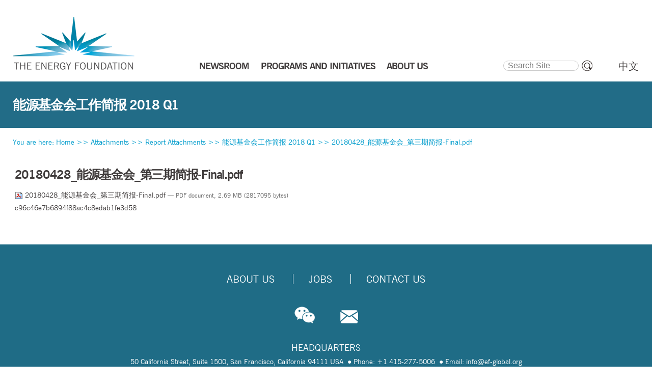

--- FILE ---
content_type: text/html;charset=utf-8
request_url: https://www.efchina.org/Attachments/Report/publication-20180515/20180428_%E8%83%BD%E6%BA%90%E5%9F%BA%E9%87%91%E4%BC%9A_%E7%AC%AC%E4%B8%89%E6%9C%9F%E7%AE%80%E6%8A%A5-Final.pdf/view
body_size: 37636
content:



<!DOCTYPE html>

<html xmlns="http://www.w3.org/1999/xhtml" xml:lang="en" lang="en">

  
    
    
    
    


  <head>

    <meta http-equiv="Content-Type" content="text/html; charset=utf-8" />
    <meta name="viewport" content="width=device-width, initial-scale=1.0">
    <meta name="generator" content="Plone - http://plone.org" />
    <meta name="robots" content="noindex, nofollow">

    
      <base href="https://www.efchina.org/Attachments/Report/publication-20180515/20180428_%E8%83%BD%E6%BA%90%E5%9F%BA%E9%87%91%E4%BC%9A_%E7%AC%AC%E4%B8%89%E6%9C%9F%E7%AE%80%E6%8A%A5-Final.pdf/view" /><!--[if lt IE 7]></base><![endif]-->
    

    <meta property="og:type" content="website" />
    <meta property="og:title" content="20180428_能源基金会_第三期简报-Final.pdf">
    <meta property="og:description" content="">
    <meta property="og:image" content="https://www.efchina.org/og_image.jpg">
    <meta property="og:url" content="https://www.efchina.org/Attachments/Report/publication-20180515/20180428_%E8%83%BD%E6%BA%90%E5%9F%BA%E9%87%91%E4%BC%9A_%E7%AC%AC%E4%B8%89%E6%9C%9F%E7%AE%80%E6%8A%A5-Final.pdf">

<!-- load bootstrap globally before other css-->
        <link rel="stylesheet" href="/vendors/bootstrap-3.3.7/css/bootstrap.min.css">
        <link rel="stylesheet" href="/vendors/font-awesome/css/font-awesome.min.css">
        <!--link rel="stylesheet" href="/vendors/font-awesome-5.1.0/css/all.css"-->
    
        <meta content="2018-05-15T19:14:22+08:00" name="DC.date.created" /><meta content="application/pdf" name="DC.format" /><meta content="Chen Renwei" name="DC.creator" /><meta content="File" name="DC.type" /><meta content="2018-05-15T19:14:22+08:00" name="DC.date.modified" />

  
    <link rel="stylesheet" type="text/css" media="screen" href="https://www.efchina.org/portal_css/Sunburst%20Theme/reset-cachekey-a3fb3875182f38f9405a7846aa9502ca.css" />
    <link rel="stylesheet" type="text/css" href="https://www.efchina.org/portal_css/Sunburst%20Theme/base-cachekey-62b1670f5d0dc5fa1dd5c5b81c61b710.css" />
        <!--[if lt IE 8]>    
    
    <link rel="stylesheet" type="text/css" media="screen" href="https://www.efchina.org/portal_css/Sunburst%20Theme/IEFixes-cachekey-48b9439b664c80b51c50145227a168c1.css" />
        <![endif]-->
    
    <style type="text/css" media="screen">@import url(https://www.efchina.org/portal_css/Sunburst%20Theme/resourcecollective.flowplayer.cssflowplayer-cachekey-227edc046287fd44bd44c9ec4ead6626.css);</style>
    <style type="text/css" media="screen">@import url(https://www.efchina.org/portal_css/Sunburst%20Theme/collapsiblesections-cachekey-f0a8df59050ab5c6005465a400c8deff.css);</style>
    <link rel="stylesheet" type="text/css" media="all" href="https://www.efchina.org/portal_css/Sunburst%20Theme/ploneCustom.css" />
    <style type="text/css">@import url(https://www.efchina.org/portal_css/Sunburst%20Theme/ploneCustom_mobile.css);</style>
    <style type="text/css">@import url(https://www.efchina.org/portal_css/Sunburst%20Theme/MyFontsWebfontsKit-cachekey-c16321561a5b08ed8edb28c7c3ab7eb5.css);</style>

  
  
    <script type="text/javascript" src="https://www.efchina.org/portal_javascripts/Sunburst%20Theme/resourceplone.app.jquery-cachekey-564def6362bd232b529b554ccacec2f1.js"></script>
    <script type="text/javascript" src="https://www.efchina.org/portal_javascripts/Sunburst%20Theme/resourcecollective.flowplayerflowplayer.min-cachekey-5cdeb8df74f3912d16fb3fa81297aea5.js"></script>
    <script type="text/javascript" src="https://www.efchina.org/portal_javascripts/Sunburst%20Theme/fckeditor-cachekey-39fd948e5ac0b8968f232ef414d23930.js"></script>


<title>20180428_能源基金会_第三期简报-Final.pdf</title>

        
    <link rel="author" href="https://www.efchina.org/author/rwc" title="Author information" />


    <link rel="canonical" href="https://www.efchina.org/Attachments/Report/publication-20180515/20180428_%E8%83%BD%E6%BA%90%E5%9F%BA%E9%87%91%E4%BC%9A_%E7%AC%AC%E4%B8%89%E6%9C%9F%E7%AE%80%E6%8A%A5-Final.pdf" />
<script type="text/javascript">
        jQuery(function($){
            if (typeof($.datepicker) != "undefined"){
              $.datepicker.setDefaults(
                jQuery.extend($.datepicker.regional[''],
                {dateFormat: 'mm/dd/yy'}));
            }
        });
        </script>




    <link rel="search" href="https://www.efchina.org/@@search" title="Search this site" />



  <link rel="alternate" href="https://www.efchina.org/Attachments/Report/publication-20180515/20180428_%E8%83%BD%E6%BA%90%E5%9F%BA%E9%87%91%E4%BC%9A_%E7%AC%AC%E4%B8%89%E6%9C%9F%E7%AE%80%E6%8A%A5-Final.pdf" hreflang="" />



    <link rel="shortcut icon" type="image/x-icon" href="https://www.efchina.org/favicon.ico" />
<!--
    <link rel="apple-touch-icon" tal:attributes="href string:$portal_url/images/apple_touch_icon.png" />
-->
  <link rel="apple-touch-icon" sizes="180x180" href="/apple-touch-icon.png" />
  <link rel="apple-touch-icon" sizes="57x57" href="/apple-touch-icon-57x57.png" />
  <link rel="apple-touch-icon" sizes="72x72" href="/apple-touch-icon-72x72.png" />
  <link rel="apple-touch-icon" sizes="76x76" href="/apple-touch-icon-76x76.png" />
  <link rel="apple-touch-icon" sizes="114x114" href="/apple-touch-icon-114x114.png" />
  <link rel="apple-touch-icon" sizes="120x120" href="/apple-touch-icon-120x120.png" />
  <link rel="apple-touch-icon" sizes="144x144" href="/apple-touch-icon-144x144.png" />
  <link rel="apple-touch-icon" sizes="152x152" href="/apple-touch-icon-152x152.png" />
  <link rel="apple-touch-icon" sizes="180x180" href="/apple-touch-icon-180x180.png" />


        
        

        
        

        
        
        
<!-- momoca mobile customization css -->
        <link rel="stylesheet" href="/Resources.v2/css/redefine.css">
        <link rel="stylesheet" type="text/css" media="all" href="/vendors/bootstrap-select/css/bootstrap-select.min.css">

       
         

        <script type="text/javascript" src="/vendors/jquery/jquery-3.2.1.min.js"></script>
        <script type="text/javascript" src="/vendors/bootstrap-3.3.7/js/bootstrap.min.js"></script>

    
    
    <script type="text/javascript">
      var _hmt = _hmt || [];
      (function() {
        var hm = document.createElement("script");
        hm.src = "https://hm.baidu.com/hm.js?3d96e861da371694c0697d2be2009868";
        var s = document.getElementsByTagName("script")[0]; 
        s.parentNode.insertBefore(hm, s);
      })();
    </script>
  </head>

  <body class="template-file_view portaltype-file site-new.efchina.org section-Attachments subsection-Report subsection-Report-publication-20180515 subsection-Report-publication-20180515-20180428_能源基金会_第三期简报-Final.pdf icons-on userrole-anonymous" dir="ltr">
    <div style="display:none;"><img src="/images/wechat_share_logo_ef.jpg"></div>
    <a name="top_of_page"></a>
    <div id="visual-portal-wrapper" class="en">


      <div id="portal-top">
        <div id="portal-header">
    
<div id="portal-logo">
			<a title="" accesskey="1" href="/Front-Page-en">
			    <img src="EF_China_logo.jpg" alt="Energy Foundation China" />
			</a>
</div>
<div class="portal-header-r">
	<div class="nav" id="nav-en">
      <ul id="nav-ul-en">
      
        <li id="menu_news">
            
            
            <a href="/News-Center-en">NEWSROOM</a>            
            <!-- render child menu items if they exist, pull programs and taskforces child menu items from their own DB -->
        	
            
        </li>
      
      
        <li id="menu_taskforces">
            
            
            <a href="/Taskforces-en">TASKFORCES</a>            
            <!-- render child menu items if they exist, pull programs and taskforces child menu items from their own DB -->
        	<ul id="nav_taskforces">
        	    
              	
              	<li id="subitem-0">
              	  <!-- special processing for taskforce submenus, some items are not linked-->  
              	  <a href="/Taskforces-en/LTS-en">Long-Term Strategy for Decarbonization</a>
              	  <!-- special processing for programs and initiatives submenus, some items are not linked-->  
              	  
              	  <!-- standard rendering for other submenus -->  
              	  
                </li>
                
              	
              	<li id="subitem-1">
              	  <!-- special processing for taskforce submenus, some items are not linked-->  
              	  <a href="/Taskforces-en/Urbanization-en">Urbanization</a>
              	  <!-- special processing for programs and initiatives submenus, some items are not linked-->  
              	  
              	  <!-- standard rendering for other submenus -->  
              	  
                </li>
                
              	
              	<li id="subitem-2">
              	  <!-- special processing for taskforce submenus, some items are not linked-->  
              	  <a href="/Taskforces-en/Electrification-en">Electrification</a>
              	  <!-- special processing for programs and initiatives submenus, some items are not linked-->  
              	  
              	  <!-- standard rendering for other submenus -->  
              	  
                </li>
                
              	
              	<li id="subitem-3">
              	  <!-- special processing for taskforce submenus, some items are not linked-->  
              	  <a href="/Taskforces-en/AirQuality-en">Air Quality</a>
              	  <!-- special processing for programs and initiatives submenus, some items are not linked-->  
              	  
              	  <!-- standard rendering for other submenus -->  
              	  
                </li>
                
              	
              	<li id="subitem-4">
              	  <!-- special processing for taskforce submenus, some items are not linked-->  
              	  <a href="/Taskforces-en/IC-en">International Cooperation</a>
              	  <!-- special processing for programs and initiatives submenus, some items are not linked-->  
              	  
              	  <!-- standard rendering for other submenus -->  
              	  
                </li>
                
                
            </ul>
            
        </li>
      
      
        <li id="menu_programs">
            
            
            <a href="/Programs-and-Initiatives-en">PROGRAMS AND INITIATIVES</a>            
            <!-- render child menu items if they exist, pull programs and taskforces child menu items from their own DB -->
        	<ul id="nav_programs">
        	    
              	
              	<li id="subitem-0">
              	  <!-- special processing for taskforce submenus, some items are not linked-->  
              	  
              	  <!-- special processing for programs and initiatives submenus, some items are not linked-->  
              	  <a href="/Programs-and-Initiatives-en/CPP-en">Clean Power</a>
              	  <!-- standard rendering for other submenus -->  
              	  
                </li>
                
              	
              	<li id="subitem-1">
              	  <!-- special processing for taskforce submenus, some items are not linked-->  
              	  
              	  <!-- special processing for programs and initiatives submenus, some items are not linked-->  
              	  <a href="/Programs-and-Initiatives-en/CIP-en">Industry</a>
              	  <!-- standard rendering for other submenus -->  
              	  
                </li>
                
              	
              	<li id="subitem-2">
              	  <!-- special processing for taskforce submenus, some items are not linked-->  
              	  
              	  <!-- special processing for programs and initiatives submenus, some items are not linked-->  
              	  <a href="/Programs-and-Initiatives-en/CTP-en">Transportation</a>
              	  <!-- standard rendering for other submenus -->  
              	  
                </li>
                
              	
              	<li id="subitem-3">
              	  <!-- special processing for taskforce submenus, some items are not linked-->  
              	  
              	  <!-- special processing for programs and initiatives submenus, some items are not linked-->  
              	  <a href="/Programs-and-Initiatives-en/LCCP-en">Low Carbon Cities</a>
              	  <!-- standard rendering for other submenus -->  
              	  
                </li>
                
              	
              	<li id="subitem-4">
              	  <!-- special processing for taskforce submenus, some items are not linked-->  
              	  
              	  <!-- special processing for programs and initiatives submenus, some items are not linked-->  
              	  <a href="/Programs-and-Initiatives-en/LCEG-en">Low Carbon Economic Growth</a>
              	  <!-- standard rendering for other submenus -->  
              	  
                </li>
                
              	
              	<li id="subitem-5">
              	  <!-- special processing for taskforce submenus, some items are not linked-->  
              	  
              	  <!-- special processing for programs and initiatives submenus, some items are not linked-->  
              	  <a href="/Programs-and-Initiatives-en/CEMP-en">Environmental Management</a>
              	  <!-- standard rendering for other submenus -->  
              	  
                </li>
                
              	
              	<li id="subitem-6">
              	  <!-- special processing for taskforce submenus, some items are not linked-->  
              	  
              	  <!-- special processing for programs and initiatives submenus, some items are not linked-->  
              	  <a href="/Programs-and-Initiatives-en/COMMS-en">Strategic Communications</a>
              	  <!-- standard rendering for other submenus -->  
              	  
                </li>
                
              	
              	<li id="subitem-7">
              	  <!-- special processing for taskforce submenus, some items are not linked-->  
              	  
              	  <!-- special processing for programs and initiatives submenus, some items are not linked-->  
              	  <a href="/Programs-and-Initiatives-en/SNP-en">Strategy and Planning</a>
              	  <!-- standard rendering for other submenus -->  
              	  
                </li>
                
              	
              	<li id="subitem-8">
              	  <!-- special processing for taskforce submenus, some items are not linked-->  
              	  
              	  <!-- special processing for programs and initiatives submenus, some items are not linked-->  
              	  <a href="/Programs-and-Initiatives-en/IC-en">International Cooperation</a>
              	  <!-- standard rendering for other submenus -->  
              	  
                </li>
                
                
            </ul>
            
        </li>
      
      
        <li id="menu_reports">
            
            
            <a href="/Reports-en">REPORTS</a>            
            <!-- render child menu items if they exist, pull programs and taskforces child menu items from their own DB -->
        	<ul id="nav_reports">
        	    
              	
              	<li id="subitem-0">
              	  <!-- special processing for taskforce submenus, some items are not linked-->  
              	  
              	  <!-- special processing for programs and initiatives submenus, some items are not linked-->  
              	  
              	  <!-- standard rendering for other submenus -->  
              	  <a href="/Reports-en?Searchyear=2023-2024">2023 - 2024</a>
                </li>
                
              	
              	<li id="subitem-1">
              	  <!-- special processing for taskforce submenus, some items are not linked-->  
              	  
              	  <!-- special processing for programs and initiatives submenus, some items are not linked-->  
              	  
              	  <!-- standard rendering for other submenus -->  
              	  <a href="/Reports-en?Searchyear=2021-2022">2021 - 2022</a>
                </li>
                
              	
              	<li id="subitem-2">
              	  <!-- special processing for taskforce submenus, some items are not linked-->  
              	  
              	  <!-- special processing for programs and initiatives submenus, some items are not linked-->  
              	  
              	  <!-- standard rendering for other submenus -->  
              	  <a href="/Reports-en?Searchyear=2019-2020">2019 - 2020</a>
                </li>
                
              	
              	<li id="subitem-3">
              	  <!-- special processing for taskforce submenus, some items are not linked-->  
              	  
              	  <!-- special processing for programs and initiatives submenus, some items are not linked-->  
              	  
              	  <!-- standard rendering for other submenus -->  
              	  <a href="/Reports-en?Searchyear=2017-2018">2017 - 2018</a>
                </li>
                
              	
              	<li id="subitem-4">
              	  <!-- special processing for taskforce submenus, some items are not linked-->  
              	  
              	  <!-- special processing for programs and initiatives submenus, some items are not linked-->  
              	  
              	  <!-- standard rendering for other submenus -->  
              	  <a href="/Reports-en?Searchyear=2015-2016">2015 - 2016</a>
                </li>
                
              	
              	<li id="subitem-5">
              	  <!-- special processing for taskforce submenus, some items are not linked-->  
              	  
              	  <!-- special processing for programs and initiatives submenus, some items are not linked-->  
              	  
              	  <!-- standard rendering for other submenus -->  
              	  <a href="/Reports-en?Searchyear=2013-2014">2013 - 2014</a>
                </li>
                
              	
              	<li id="subitem-6">
              	  <!-- special processing for taskforce submenus, some items are not linked-->  
              	  
              	  <!-- special processing for programs and initiatives submenus, some items are not linked-->  
              	  
              	  <!-- standard rendering for other submenus -->  
              	  <a href="/Reports-en?Searchyear=-2012">2012 &amp; Earlier</a>
                </li>
                
                
            </ul>
            
        </li>
      
      
        <li id="menu_ip">
            
            
            <a href="/InternationalProjects-en">INT’L PROJECTS</a>            
            <!-- render child menu items if they exist, pull programs and taskforces child menu items from their own DB -->
        	
            
        </li>
      
      
        <li id="menu_aboutus">
            
            
            <a href="/About-Us-en/Introduction-en">ABOUT US</a>            
            <!-- render child menu items if they exist, pull programs and taskforces child menu items from their own DB -->
        	<ul id="nav_aboutus">
        	    
              	
              	<li id="subitem-0">
              	  <!-- special processing for taskforce submenus, some items are not linked-->  
              	  
              	  <!-- special processing for programs and initiatives submenus, some items are not linked-->  
              	  
              	  <!-- standard rendering for other submenus -->  
              	  <a href="/About-Us-en/Introduction-en">Introduction</a>
                </li>
                
              	
              	<li id="subitem-1">
              	  <!-- special processing for taskforce submenus, some items are not linked-->  
              	  
              	  <!-- special processing for programs and initiatives submenus, some items are not linked-->  
              	  
              	  <!-- standard rendering for other submenus -->  
              	  <a href="/About-Us-en/Staff-en">Staff</a>
                </li>
                
              	
              	<li id="subitem-2">
              	  <!-- special processing for taskforce submenus, some items are not linked-->  
              	  
              	  <!-- special processing for programs and initiatives submenus, some items are not linked-->  
              	  
              	  <!-- standard rendering for other submenus -->  
              	  <a href="/About-Us-en/Board-of-Directors-en">Board</a>
                </li>
                
              	
              	<li id="subitem-3">
              	  <!-- special processing for taskforce submenus, some items are not linked-->  
              	  
              	  <!-- special processing for programs and initiatives submenus, some items are not linked-->  
              	  
              	  <!-- standard rendering for other submenus -->  
              	  <a href="/About-Us-en/Funders-en">Key Funders</a>
                </li>
                
              	
              	<li id="subitem-4">
              	  <!-- special processing for taskforce submenus, some items are not linked-->  
              	  
              	  <!-- special processing for programs and initiatives submenus, some items are not linked-->  
              	  
              	  <!-- standard rendering for other submenus -->  
              	  <a href="/About-Us-en/Jobs-en">Jobs</a>
                </li>
                
              	
              	<li id="subitem-5">
              	  <!-- special processing for taskforce submenus, some items are not linked-->  
              	  
              	  <!-- special processing for programs and initiatives submenus, some items are not linked-->  
              	  
              	  <!-- standard rendering for other submenus -->  
              	  <a href="/About-Us-en/FAQ-en">FAQ</a>
                </li>
                
              	
              	<li id="subitem-6">
              	  <!-- special processing for taskforce submenus, some items are not linked-->  
              	  
              	  <!-- special processing for programs and initiatives submenus, some items are not linked-->  
              	  
              	  <!-- standard rendering for other submenus -->  
              	  <a href="/About-Us-en/Contact-Us-en">Contact Us</a>
                </li>
                
                
            </ul>
            
        </li>
      
      
        <li id="menu_14fyp">
            
            <a href="/14FYP-en">LOW CARBON 14<sup>th</sup> FYP</a>
                        
            <!-- render child menu items if they exist, pull programs and taskforces child menu items from their own DB -->
        	<ul id="nav_14fyp">
        	    
              	
              	<li id="subitem-0">
              	  <!-- special processing for taskforce submenus, some items are not linked-->  
              	  
              	  <!-- special processing for programs and initiatives submenus, some items are not linked-->  
              	  
              	  <!-- standard rendering for other submenus -->  
              	  <a href="/14FYP-en/WorkProgress-en">Work Progress</a>
                </li>
                
              	
              	<li id="subitem-1">
              	  <!-- special processing for taskforce submenus, some items are not linked-->  
              	  
              	  <!-- special processing for programs and initiatives submenus, some items are not linked-->  
              	  
              	  <!-- standard rendering for other submenus -->  
              	  <a href="/14FYP-en/Report-en">14th FYP Report</a>
                </li>
                
                
            </ul>
            
        </li>
      
      </ul>
    </div>
</div>
<div id="portal-searchbox">

    <form id="searchGadget_form" action="https://www.efchina.org/@@search">

        <div class="LSBox">
        <label class="hiddenStructure" for="searchGadget">Search Site</label>

        <input name="SearchableText" type="text" size="18" title="Search Site" placeholder="Search Site" accesskey="4" class="searchField" id="searchGadget" />

        <input class="searchButton" type="submit" value="" />

<!--
        <div class="searchSection">
            <input id="searchbox_currentfolder_only"
                   class="noborder"
                   type="checkbox"
                   name="path"
                   tal:attributes="value view/folder_path;
                                   checked request/form/path|nothing"
                   />
            <label for="searchbox_currentfolder_only"
                   i18n:translate="label_searchbox_currentfolder_only"
                   style="cursor: pointer">
                only in current section
            </label>
        </div>
-->
        <div class="LSResult" id="LSResult"><div class="LSShadow" id="LSShadow"></div></div>
        </div>
    </form>

    <div id="portal-advanced-search" class="hiddenStructure">
        <a href="https://www.efchina.org/@@search" accesskey="5">
            Advanced Search&hellip;
        </a>
    </div>

</div>

<ul id="portal-languageselector">
    
    <li class="language-zh">
        <a href="https://www.efchina.org/Attachments/Report/publication-20180515/20180428_%E8%83%BD%E6%BA%90%E5%9F%BA%E9%87%91%E4%BC%9A_%E7%AC%AC%E4%B8%89%E6%9C%9F%E7%AE%80%E6%8A%A5-Final.pdf/view?set_language=zh" title="中文">中文</a>
    </li>
    
    
    <li class="currentLanguage language-en">
        <a href="https://www.efchina.org/Attachments/Report/publication-20180515/20180428_%E8%83%BD%E6%BA%90%E5%9F%BA%E9%87%91%E4%BC%9A_%E7%AC%AC%E4%B8%89%E6%9C%9F%E7%AE%80%E6%8A%A5-Final.pdf/view?set_language=en" title="English">EN</a>
    </li>
    
</ul>

<p class="hiddenStructure">
  <a accesskey="2" href="https://www.efchina.org/Attachments/Report/publication-20180515/20180428_%E8%83%BD%E6%BA%90%E5%9F%BA%E9%87%91%E4%BC%9A_%E7%AC%AC%E4%B8%89%E6%9C%9F%E7%AE%80%E6%8A%A5-Final.pdf/view#content">Skip to content.</a> |

  <a accesskey="6" href="https://www.efchina.org/Attachments/Report/publication-20180515/20180428_%E8%83%BD%E6%BA%90%E5%9F%BA%E9%87%91%E4%BC%9A_%E7%AC%AC%E4%B8%89%E6%9C%9F%E7%AE%80%E6%8A%A5-Final.pdf/view#portal-globalnav">Skip to navigation</a>
</p>

</div>

      </div>
      <div id="mobile-portal-top">
      </div>

<!--
      <div id="portal-top" i18n:domain="plone">
        <div tal:replace="structure here/portal-header-rblock" tal:condition="not:ajax_load" />
      </div>
-->  
      <div class="visualClear" id="clear-space-before-wrapper-table"><!-- --></div>

<!-- custom frontpage top section -->
  
  

<!-- Navigation Picture Array by iecosystem end -->


  
<!-- custom h1 title slot -->
                    <div id="title-slot">
                        <h1 class="documentFirstHeading">
                            能源基金会工作简报 2018 Q1
                            
                        </h1>
                    </div>
                    
      <table id="portal-columns" class="en">
        <tbody>
        



          <tr>
                <td colspan="3" id="pathbar">
<!-- moved from portal-column-content main content zone , so that the bread crumb with is across all three columns
              <div id="viewlet-above-content" tal:content="structure provider:plone.abovecontent" />
--></td>
          </tr>
<!-- Added a row for title above document title and body, title slot used to be here -->

          <tr>
            
                
<!-- hide empty column in translation page -->
                <span>
                
                </span>
                
            

            
            <td id="portal-column-content">

<!-- breadcrumb moved back from under custom title slot -->
              <div id="viewlet-above-content"><div id="portal-breadcrumbs">

    <span id="breadcrumbs-you-are-here">You
are here:</span>
    <span id="breadcrumbs-home">
        <a href="/Front-Page-en">Home</a>
        <span class="breadcrumbSeparator">
            >>
            
        </span>
    </span>
    <span id="breadcrumbs-1" dir="ltr">
        
            <a href="https://www.efchina.org/Attachments">Attachments</a>
            <span class="breadcrumbSeparator">
                >>
                
            </span>

            
         
    </span>
    <span id="breadcrumbs-2" dir="ltr">
        
            <a href="https://www.efchina.org/Attachments/Report">Report Attachments</a>
            <span class="breadcrumbSeparator">
                >>
                
            </span>

            
         
    </span>
    <span id="breadcrumbs-3" dir="ltr">
        
            <a href="https://www.efchina.org/Attachments/Report/publication-20180515">能源基金会工作简报 2018 Q1</a>
            <span class="breadcrumbSeparator">
                >>
                
            </span>

            
         
    </span>
    <span id="breadcrumbs-4" dir="ltr">
        
            
            

            <span id="breadcrumbs-current">
            <a>20180428_能源基金会_第三期简报-Final.pdf</a></span>
         
    </span>

</div></div>

              
                <div class="">

                    

                    <span id="contentTopLeft"></span>
                    <span id="contentTopRight"></span>

                    

    <dl class="portalMessage info" id="kssPortalMessage" style="display:none">
        <dt>Info</dt>
        <dd></dd>
    </dl>



                    
                    <div id="content" class="clearfix">
                      
                      

                        

                            

<!---original page object h1 title slot ---->
                            
                                
                                
            
                <h1 id="parent-fieldname-title" class="documentFirstHeading">
                    20180428_能源基金会_第三期简报-Final.pdf
                </h1>
            
            
        
                            


                            
<!--
                            <metal:description define-slot="content-description">
                                <metal:comment tal:content="nothing">
                                    If you write a custom description always use
                                    <div class="documentDescription"></div> for it.
                                </metal:comment>
                                <div metal:use-macro="context/kss_generic_macros/macros/generic_description_view">
                                    Generic KSS Description. Is rendered with class="documentDescription".
                                </div>
                            </metal:description>
-->
                            

                            <!-- extra slot for special report display related items -->
                            

                            <div id="content-core">
                                
        
            <p>
                
      <span>
      
      
        
          
          
              <a href="https://www.efchina.org/Attachments/Report/publication-20180515/20180428_%E8%83%BD%E6%BA%90%E5%9F%BA%E9%87%91%E4%BC%9A_%E7%AC%AC%E4%B8%89%E6%9C%9F%E7%AE%80%E6%8A%A5-Final.pdf/at_download/file">
                <img src="https://www.efchina.org/pdf.png" alt="PDF document icon" />
                20180428_能源基金会_第三期简报-Final.pdf
              </a>
              <span class="discreet">
                  &mdash;
                  PDF document,
                  2.69 MB (2817095 bytes)
              </span>
          
          
          

        
      
    </span>
    
                <br /><span>c96c46e7b6894f88ac4c8edab1fe3d58</span>
            </p>
            
        
    
                            </div>

                            


    <div class="visualClear"><!-- --></div>

    <div class="documentActions">
        

        

    </div>



                            <!-- extra slot for more related items -->
                            

                        

                      
                    </div>
                    

                    

                    <span id="contentBottomLeft"></span>
                    <span id="contentBottomRight"></span>

                </div>
              
 
              <!-- hide tags for report section, tags are moved to upper block in report inner view / -->
  	      <div>
              <div id="viewlet-below-content">




</div>
              </div>

            </td>
            

            
                
                
                
            
          </tr>
        </tbody>
      </table>
      

      <div class="visualClear" id="clear-space-before-footer"><!-- --></div>

      

        <div id="portal-footer">
  
  <div id="portal-footer-content">
  <div id="footer-nav-en" align="center">
  <ul class="text-uppercase">
    <li class="no-leftborder"><a href="/About-Us-en/Introduction-en">About Us</a></li>
<!--
    --><li><a href="/About-Us-en/Jobs-en">Jobs</a></li>
<!--
    <li><a href="/About-Us-en/Application-Guidlines-en">Grant Application</a></li>
-->
<!--
    --><li><a href="/About-Us-en/Contact-Us-en">Contact Us</a></li>
  </ul>
  </div>
  <div id="social-media-container"><img id="wechat_icon" src="/modaji/images/social-media/social-wechat.png"><a href="mailto:china@efchina.org"><img src="/modaji/images/social-media/social-mail.png"></a></div>
  <div id="footer-address">
    <p><span class="text-uppercase footer-address-heading">Headquarters</span><span>50 California Street, Suite 1500, San Francisco, California 94111 USA&nbsp;</span><span class="dotted">Phone: +1 415-277-5006</span>&nbsp;<span class="dotted">Email: info&#64;<span style="display: none">no<br />spam</span>ef-global.org</span></p>
    <p><span class="text-uppercase footer-address-heading">China Office</span><span>CITIC Building, Room 2403, No. 19, Jianguomenwai Dajie, Beijing 100004, P.R. China&nbsp;</span><span class="dotted">Phone: +86-10-5821-7100&nbsp;</span><span class="dotted">Email: info&#64;<span style="display: none">no<br />spam</span>efchina.org</span></p>
  </div>
  <div id="footer-icp-reg">
    <p>Powered by Plone® CMS</p>
  </div>
        <div id="back_to_top_of_page"><a href="#0" class="cd-top"><i class="fa fa-caret-up" aria-hidden="true"></i> Top</a></div>
  </div>
        <script src="/scripts/BackToTop.js"></script>

  <div id="min_768"></div>
  <div id="min_993"></div>
  <div id="min_1200"></div>
</div>
<div id="portal-colophon">
<div class="colophonWrapper">
</div>
</div>


      

      <div class="visualClear"><!-- --></div>
    </div>
    <div id="jiathis_weixin_share" style="position: fixed; z-index: 2147483647;">
	<div id="jiathis_weixin_modal" style="background-clip: padding-box;background-color: #FFFFFF;border: 1px solid rgba(0, 0, 0, 0.3);  border-radius: 6px 6px 6px 6px;  box-shadow: 0 3px 7px rgba(0, 0, 0, 0.3); left: 50%; margin: -200px 0 0 -200px;overflow: hidden; position: fixed; top: 50%; width:360px;height:360px; overflow:hidden;" class="jiathis_weixin_modal">
		<div class="jiathis_modal_header" id="jiathis_modal_header" style="border-bottom: 1px solid #EEEEEE; padding: 9px 15px;">
			<a style="text-decoration:none;  margin-top: 2px; color: #000000; float: right;  font-size: 20px;  font-weight: bold; cursor:pointer;line-height: 20px; opacity: 0.2; text-shadow: 0 1px 0 #FFFFFF;" class="jiathis_weixin_close" id="jiathis_weixin_close" target="_self">×</a>
			<h3 id="jiathis_weixin_h3" style=" line-height: 30px; margin: 0; font-weight:normal; font-family:" 微软雅黑";"="">Share to Wechat Moments</h3>
		</div>
		<div class="jiathis_modal_body" id="jiathis_modal_body" style="text-align:center;height:251px;" style="width:220px; height:220px">
			<p id="jiathis_webchat"><img class="qrsize-8" width="100%" height="100%" alt="二维码加载失败..." style="margin-top: 15px;" src="https://www.efchina.org/Attachments/Report/publication-20180515/20180428_%E8%83%BD%E6%BA%90%E5%9F%BA%E9%87%91%E4%BC%9A_%E7%AC%AC%E4%B8%89%E6%9C%9F%E7%AE%80%E6%8A%A5-Final.pdf/qrcode?size=8&amp;border=4" /></p>
		</div>
		<div class="jiathis_modal_footer" id="jiathis_modal_footer" style="border-radius: 0 0 6px 6px; border-top: 1px solid #DDDDDD; box-shadow: 0 1px 0 #FFFFFF inset; height:100%;padding:0 10px;padding-top:11px;text-align: right; font-size:12px;">
			<div id="jiathis_weixin_tip" style="text-align:left;margin:0; padding:0;font-size:12px;">Open Wechat, click on Discover, then Scan QR Code to share this page on Moments.</div>
		</div>
	</div>
</div>


<!-- momoca js for repsonsivify website -->
        <script type="text/javascript" src="/Resources.v2/js/reset.grid.js"></script>
<!-- js used show main menu submenus when hovering -->
        <script type="text/javascript" src="/scripts/efchina.common.js"></script>
<!-- js to show wechat QR code tile -->
        <script type="text/javascript" src="/scripts/wechat_share.js"></script>

<!-- bootstrap select -->
        <script type="text/javascript" src="/vendors/bootstrap-select/js/bootstrap-select.min.js"></script>
<!-- js used to reset bootstrap select elements -->
        <script type="text/javascript" src="/scripts/reset_button.js"></script>
       
        
        
</body>
</html>


--- FILE ---
content_type: text/css;charset=utf-8
request_url: https://www.efchina.org/portal_css/Sunburst%20Theme/ploneCustom_mobile.css
body_size: 7518
content:

/* - ploneCustom_mobile.css - */
/* https://www.efchina.org/portal_css/ploneCustom_mobile.css?original=1 */
@media (min-width:768px) {
.container {
width:100%
}
}
@media (min-width:992px) {
.container {
width:100%
}
}
@media (min-width:1200px) {
.container {
width: 100%;
}
}
@media (max-width: 1199px) {
div#content-core img {
max-width: 100%;
}
}
@media (max-width: 499px) {
div#LSResult {
display: none;
}
div#LSShadow {
display: none;
}
}
@media (min-width: 500px) and (max-width: 993px) {
div#LSResult {
margin-top: 2em;
}
}
@media (max-width: 992px) {
div#content-core fieldset#search-field input:first-child {
width:75%
}
#portal-logo a img { width:50% }
}
/* */
@media (min-width: 993px) {
td#portal-column-two-v2.col-md-3 {
padding-left: 35px; /**/
padding-right: 0;
}
}
@media (max-width: 992px) { /**/
td#portal-column-two-v2.col-md-3 {
padding-left: 0;
padding-right: 0;
}
}
@media (max-width: 1199px) {
body[class*='section-Front'] table#portal-columns-v2 .col-md-3 {
padding: 0em;
}
}
/* */
@media (max-width: 993px) {
body[class*='section-Programs'] .project_list ul {
margin-left: 0em !important;
}
}
@media (max-width: 767px) {
#content-core #board-member {
float: left;
clear: none;
min-height: 430px;
width: 50%;
padding: 1em;
}
#board-member-list-img img {
width: 100%;
}
div#board-member-img img {
max-width: 275px;
}
#board-member-img {
padding:0;
}
#board-member-desc {
padding:0;
}
}
@media (max-width: 700px) {
#content-core #board-member {
min-height: 430px;
}
}
@media (max-width: 600px) {
#content-core #board-member {
min-height: auto;
width: 100%;
}
}
@media (max-width: 500px) {
#content-core #board-member {
min-height: 26em;
}
}
@media (max-width: 413px) {
#content-core #board-member {
min-height: 25em;
width: 100%;
}
}
/* */
@media (min-width: 993px) and (max-width:1159px) {
#portal-searchbox {
left: auto;
}
}
@media (min-width: 993px) and (max-width:1199px) {
#portal-header #nav-en>ul>li {
margin-left:0;
padding-right: 0.5em;
font-size: 1.25em;
font-family: NewsGothic;
}
#portal-header #nav-zh>ul>li {
margin-left:0;
padding-right: 2.5em;
font-size: 1.25em;
font-family: NewsGothCnBT;
}
#portal-header #nav-zh>ul>li {
margin-left:0;
}
#portal-searchbox {
width: 12%;
}
#portal-logo {
width:21%;
}
.portal-header-r {
width: 58%;
}
}
@media (min-width: 1200px){
#portal-logo {
text-align: left;
margin-top: 2em;
margin-bottom: 0;
display: inline-block;
}
#portal-logo span {
padding-left: 0;
}
#portal-logo tbody, #portal-logo tr, #portal-logo td {
/* */
}
}
@media (min-width: 1px) and (max-width: 992px) {
#portal-searchbox {
position: relative;
float: none;
clear: none;
top: initial;
right: initial;
text-align: inherit;
display: inline-block;
width: 75%;
left: 3%;
}
#portal-logo {
display: block;
}
.portal-header-r {
display: none;
}
}
@media (max-width: 768px) {
#content div.newsImageContainer {
float: none !important;
margin-left: 0;
margin-right: 0;
text-align: center;
}
#content div.newsImageContainer-left {
float: none !important;
margin-left: 0;
margin-right: 0;
text-align: center;
width: 100%;
}
#content div.newsImageContainer-left img {
width: 100%;
}
}
@media (max-width: 1199px) {
.report-slide-date {
display: none;
}
}
@media (max-width:993px) {
.report-slide-title {
font-size: 13px;
}
}
@media (max-width:767px) {
.report-slide-title {
font-size: 11px;
}
}
@media (max-width: 479px) {
.report-slide-title {
font-size: 16px;
}
.report-slide-date {
display: initial;
}
}
dl.portletReportsSearch select,
dl.portletCaseStudySearch select,
dl.portletWorkshopSearch select {
width: 100%;
}
@media (max-width: 992px) {
dl.portletReportsSearch select,
dl.portletCaseStudySearch select,
dl.portletWorkshopSearch select {
height: 1.5em;
font-size: 16px; /**/
}
}
@media (max-width: 992px) {
input#searchGadget {
width:60%;
}
#portal-languageselector {
position: relative;
float: right;
right: auto;
line-height: 24px;
font-size: 24px;
}
}
@media (max-width: 430px) {
div#wechat_icon {
right: 185px;
}
}
@media (max-width: 345px) {
div#wechat_icon {
display: none;
}
}
@media (max-width: 315px) {
div.LSBox {
display:none;
}
}
@media (min-width: 993px) and (max-width: 1199px) {
dl.portletAboutUs p.job-1-en {
top: -40px;
line-height: 1.25em;
}
dl.portletAboutUs p.job-1-zh {
top: -45px;
}
dl.portletAboutUs p.job-more-en {
top: -5px;
position: relative;
font-size: .75em;
padding: 0em 1em;
margin-top: -50px;
}
dl.portletAboutUs p.job-more-zh {
top: -10px;
position: relative;
}
dl.portletAboutUs p.job-joinus-en {
top: 20px;
}
dl.portletAboutUs p.job-joinus-zh {
color: white;
text-align: right;
padding-right: 0.5em;
font-size: 2em;
margin-top: -20px;
top: 30px;
position: relative;
font-weight: bolder;
}
}
@media (max-width: 992px) {
dl.portletAboutUsNav dd ul li,
dl.portletCaseStudySearch dd ul li,
dl.portletReportsSearch dd ul li,
dl.portletWorkshopSearch dd ul li,
dl.portletNewsNav dd ul li {
line-height: 65px;
text-align: center;
}
dl.portletAboutUsNav dd ul li::before,
dl.portletCaseStudySearch dd ul li::before,
dl.portletReportsSearch dd ul li::before,
dl.portletWorkshopSearch dd ul li::before,
dl.portletNewsNav dd ul li::before {
position: absolute;
left: 15%;
}
dl.portletAboutUsNav .portletHeader,
dl.portletCaseStudySearch .portletHeader,
dl.portletReportsSearch .portletHeader,
dl.portletWorkshopSearch .portletHeader,
dl.portletNewsNav .portletHeader {
display: none;
}
}
@media (max-width: 768px) {
#footer-nav-zh ul li {
width: 35%;
display: inline-block;
}
#footer-nav-en ul li {
width: 100%;
display: inline-block;
margin-bottom: 0.25em;
}
#footer-address span {
display: block;
}
#footer-address span.dotted:before {
content:"";
}
}
@media (min-width: 769px) {
#portal-footer a {
display: inline-block;
}
#footer-nav-zh ul li, #footer-nav-en ul li {
padding-left: 1.5em;
padding-right: 1.5em;
border-left: 1px solid #fff;
display: inline-block;
line-height: 1em;
}
#footer-nav-zh ul li:first-child, #footer-nav-en ul li:first-child {
border-left: none;
}
}
@media (min-width: 993px) {
#report_attributes_pubinfo {
padding-top: 15%;
}
}
@media (max-width: 767px) {
body[class*='section-News'] #publication_list .listing_entry {
min-height: 65vw;
}
}
@media (max-width: 650px) {
body[class*='section-News'] #publication_list .listing_entry {
width: 100%;
}
#publication_list div.listing_entry img {
max-width: 100%;
}
}
@media (min-width: 768px) {
#min_768 {
display: block;
}
}
@media (min-width: 993px) {
#min_993 {
display: block;
}
}
@media (min-width: 1200px) {
#min_1200 {
display: block;
}
}
/* */
@media (max-width: 992px) {
td#portal-column-two-v2.col-md-3,
td#portal-column-content-v2.col-md-9 {
padding-right: 0px;
}
}
/* */
@media (max-width: 991px) {
div#publication_list {
padding-right: 0;
padding-bottom: 1em;
}
div#video_list {
padding-left: 0;
}
}
@media (max-width: 767px) {
#report_page_contents [class^="col-"] {
padding-left: 0;
padding-right: 0;
}
#report_picture {
padding-left: 0;
padding-right: 0;
}
#report_picture img {
width: 100%;
}
#report_attributes {
margin-top: 1em;
padding-left: 0;
}
}
@media (max-width: 992px) {
dl.portlet dd ul li a.sector-item {
display: inline;
}
}
@media (max-width: 992px) {
.download_label {
display: none;
}
}
@media (max-width: 480px) {
.item_count_text {
display: none;
}
}
@media (max-width: 992px) {
.project_list ul li {
padding: 0;
}
}
@media (max-width: 768px) {
.funder_tile {
min-height: auto;
margin-bottom: 3em;
}
.funder_logo {
max-width: 320px;
}
}
@media (max-width: 768px) {
div.imgContainer {
max-width: 100%;
}
}
@media (max-width: 1199px) {
div#staff-img img {
max-width: 162px;
}
}
@media (max-width: 992px) {
p.tf_description {
max-height: initial;
}
}


--- FILE ---
content_type: application/x-javascript;charset=utf-8
request_url: https://www.efchina.org/portal_javascripts/Sunburst%20Theme/resourcecollective.flowplayerflowplayer.min-cachekey-5cdeb8df74f3912d16fb3fa81297aea5.js
body_size: 38744
content:

/* Merged Plone Javascript file
 * This file is dynamically assembled from separate parts.
 * Some of these parts have 3rd party licenses or copyright information attached
 * Such information is valid for that section,
 * not for the entire composite file
 * originating files are separated by - filename.js -
 */

/* - ++resource++collective.flowplayer/flowplayer.min.js - */
/*
 * flowplayer.js 3.2.11. The Flowplayer API
 *
 * Copyright 2009-2011 Flowplayer Oy
 *
 * This file is part of Flowplayer.
 *
 * Flowplayer is free software: you can redistribute it and/or modify
 * it under the terms of the GNU General Public License as published by
 * the Free Software Foundation, either version 3 of the License, or
 * (at your option) any later version.
 *
 * Flowplayer is distributed in the hope that it will be useful,
 * but WITHOUT ANY WARRANTY; without even the implied warranty of
 * MERCHANTABILITY or FITNESS FOR A PARTICULAR PURPOSE.  See the
 * GNU General Public License for more details.
 *
 * You should have received a copy of the GNU General Public License
 * along with Flowplayer.  If not, see <http://www.gnu.org/licenses/>.
 *
 * Date: 2012-06-16 10:34:45 -0400 (Sat, 16 Jun 2012)
 * Revision: 808
 */
(function(){function g(o){console.log("$f.fireEvent",[].slice.call(o))}function k(q){if(!q||typeof q!="object"){return q}var o=new q.constructor();for(var p in q){if(q.hasOwnProperty(p)){o[p]=k(q[p])}}return o}function m(t,q){if(!t){return}var o,p=0,r=t.length;if(r===undefined){for(o in t){if(q.call(t[o],o,t[o])===false){break}}}else{for(var s=t[0];p<r&&q.call(s,p,s)!==false;s=t[++p]){}}return t}function c(o){return document.getElementById(o)}function i(q,p,o){if(typeof p!="object"){return q}if(q&&p){m(p,function(r,s){if(!o||typeof s!="function"){q[r]=s}})}return q}function n(s){var q=s.indexOf(".");if(q!=-1){var p=s.slice(0,q)||"*";var o=s.slice(q+1,s.length);var r=[];m(document.getElementsByTagName(p),function(){if(this.className&&this.className.indexOf(o)!=-1){r.push(this)}});return r}}function f(o){o=o||window.event;if(o.preventDefault){o.stopPropagation();o.preventDefault()}else{o.returnValue=false;o.cancelBubble=true}return false}function j(q,o,p){q[o]=q[o]||[];q[o].push(p)}function e(){return"_"+(""+Math.random()).slice(2,10)}var h=function(t,r,s){var q=this,p={},u={};q.index=r;if(typeof t=="string"){t={url:t}}i(this,t,true);m(("Begin*,Start,Pause*,Resume*,Seek*,Stop*,Finish*,LastSecond,Update,BufferFull,BufferEmpty,BufferStop").split(","),function(){var v="on"+this;if(v.indexOf("*")!=-1){v=v.slice(0,v.length-1);var w="onBefore"+v.slice(2);q[w]=function(x){j(u,w,x);return q}}q[v]=function(x){j(u,v,x);return q};if(r==-1){if(q[w]){s[w]=q[w]}if(q[v]){s[v]=q[v]}}});i(this,{onCuepoint:function(x,w){if(arguments.length==1){p.embedded=[null,x];return q}if(typeof x=="number"){x=[x]}var v=e();p[v]=[x,w];if(s.isLoaded()){s._api().fp_addCuepoints(x,r,v)}return q},update:function(w){i(q,w);if(s.isLoaded()){s._api().fp_updateClip(w,r)}var v=s.getConfig();var x=(r==-1)?v.clip:v.playlist[r];i(x,w,true)},_fireEvent:function(v,y,w,A){if(v=="onLoad"){m(p,function(B,C){if(C[0]){s._api().fp_addCuepoints(C[0],r,B)}});return false}A=A||q;if(v=="onCuepoint"){var z=p[y];if(z){return z[1].call(s,A,w)}}if(y&&"onBeforeBegin,onMetaData,onStart,onUpdate,onResume".indexOf(v)!=-1){i(A,y);if(y.metaData){if(!A.duration){A.duration=y.metaData.duration}else{A.fullDuration=y.metaData.duration}}}var x=true;m(u[v],function(){x=this.call(s,A,y,w)});return x}});if(t.onCuepoint){var o=t.onCuepoint;q.onCuepoint.apply(q,typeof o=="function"?[o]:o);delete t.onCuepoint}m(t,function(v,w){if(typeof w=="function"){j(u,v,w);delete t[v]}});if(r==-1){s.onCuepoint=this.onCuepoint}};var l=function(p,r,q,t){var o=this,s={},u=false;if(t){i(s,t)}m(r,function(v,w){if(typeof w=="function"){s[v]=w;delete r[v]}});i(this,{animate:function(y,z,x){if(!y){return o}if(typeof z=="function"){x=z;z=500}if(typeof y=="string"){var w=y;y={};y[w]=z;z=500}if(x){var v=e();s[v]=x}if(z===undefined){z=500}r=q._api().fp_animate(p,y,z,v);return o},css:function(w,x){if(x!==undefined){var v={};v[w]=x;w=v}r=q._api().fp_css(p,w);i(o,r);return o},show:function(){this.display="block";q._api().fp_showPlugin(p);return o},hide:function(){this.display="none";q._api().fp_hidePlugin(p);return o},toggle:function(){this.display=q._api().fp_togglePlugin(p);return o},fadeTo:function(y,x,w){if(typeof x=="function"){w=x;x=500}if(w){var v=e();s[v]=w}this.display=q._api().fp_fadeTo(p,y,x,v);this.opacity=y;return o},fadeIn:function(w,v){return o.fadeTo(1,w,v)},fadeOut:function(w,v){return o.fadeTo(0,w,v)},getName:function(){return p},getPlayer:function(){return q},_fireEvent:function(w,v,x){if(w=="onUpdate"){var z=q._api().fp_getPlugin(p);if(!z){return}i(o,z);delete o.methods;if(!u){m(z.methods,function(){var B=""+this;o[B]=function(){var C=[].slice.call(arguments);var D=q._api().fp_invoke(p,B,C);return D==="undefined"||D===undefined?o:D}});u=true}}var A=s[w];if(A){var y=A.apply(o,v);if(w.slice(0,1)=="_"){delete s[w]}return y}return o}})};function b(q,G,t){var w=this,v=null,D=false,u,s,F=[],y={},x={},E,r,p,C,o,A;i(w,{id:function(){return E},isLoaded:function(){return(v!==null&&v.fp_play!==undefined&&!D)},getParent:function(){return q},hide:function(H){if(H){q.style.height="0px"}if(w.isLoaded()){v.style.height="0px"}return w},show:function(){q.style.height=A+"px";if(w.isLoaded()){v.style.height=o+"px"}return w},isHidden:function(){return w.isLoaded()&&parseInt(v.style.height,10)===0},load:function(J){if(!w.isLoaded()&&w._fireEvent("onBeforeLoad")!==false){var H=function(){if(u&&!flashembed.isSupported(G.version)){q.innerHTML=""}if(J){J.cached=true;j(x,"onLoad",J)}flashembed(q,G,{config:t})};var I=0;m(a,function(){this.unload(function(K){if(++I==a.length){H()}})})}return w},unload:function(J){if(u.replace(/\s/g,"")!==""){if(w._fireEvent("onBeforeUnload")===false){if(J){J(false)}return w}D=true;try{if(v){if(v.fp_isFullscreen()){v.fp_toggleFullscreen()}v.fp_close();w._fireEvent("onUnload")}}catch(H){}var I=function(){v=null;q.innerHTML=u;D=false;if(J){J(true)}};if(/WebKit/i.test(navigator.userAgent)&&!/Chrome/i.test(navigator.userAgent)){setTimeout(I,0)}else{I()}}else{if(J){J(false)}}return w},getClip:function(H){if(H===undefined){H=C}return F[H]},getCommonClip:function(){return s},getPlaylist:function(){return F},getPlugin:function(H){var J=y[H];if(!J&&w.isLoaded()){var I=w._api().fp_getPlugin(H);if(I){J=new l(H,I,w);y[H]=J}}return J},getScreen:function(){return w.getPlugin("screen")},getControls:function(){return w.getPlugin("controls")._fireEvent("onUpdate")},getLogo:function(){try{return w.getPlugin("logo")._fireEvent("onUpdate")}catch(H){}},getPlay:function(){return w.getPlugin("play")._fireEvent("onUpdate")},getConfig:function(H){return H?k(t):t},getFlashParams:function(){return G},loadPlugin:function(K,J,M,L){if(typeof M=="function"){L=M;M={}}var I=L?e():"_";w._api().fp_loadPlugin(K,J,M,I);var H={};H[I]=L;var N=new l(K,null,w,H);y[K]=N;return N},getState:function(){return w.isLoaded()?v.fp_getState():-1},play:function(I,H){var J=function(){if(I!==undefined){w._api().fp_play(I,H)}else{w._api().fp_play()}};if(w.isLoaded()){J()}else{if(D){setTimeout(function(){w.play(I,H)},50)}else{w.load(function(){J()})}}return w},getVersion:function(){var I="flowplayer.js 3.2.11";if(w.isLoaded()){var H=v.fp_getVersion();H.push(I);return H}return I},_api:function(){if(!w.isLoaded()){throw"Flowplayer "+w.id()+" not loaded when calling an API method"}return v},setClip:function(H){m(H,function(I,J){if(typeof J=="function"){j(x,I,J);delete H[I]}else{if(I=="onCuepoint"){$f(q).getCommonClip().onCuepoint(H[I][0],H[I][1])}}});w.setPlaylist([H]);return w},getIndex:function(){return p},bufferAnimate:function(H){v.fp_bufferAnimate(H===undefined||H);return w},_swfHeight:function(){return v.clientHeight}});m(("Click*,Load*,Unload*,Keypress*,Volume*,Mute*,Unmute*,PlaylistReplace,ClipAdd,Fullscreen*,FullscreenExit,Error,MouseOver,MouseOut").split(","),function(){var H="on"+this;if(H.indexOf("*")!=-1){H=H.slice(0,H.length-1);var I="onBefore"+H.slice(2);w[I]=function(J){j(x,I,J);return w}}w[H]=function(J){j(x,H,J);return w}});m(("pause,resume,mute,unmute,stop,toggle,seek,getStatus,getVolume,setVolume,getTime,isPaused,isPlaying,startBuffering,stopBuffering,isFullscreen,toggleFullscreen,reset,close,setPlaylist,addClip,playFeed,setKeyboardShortcutsEnabled,isKeyboardShortcutsEnabled").split(","),function(){var H=this;w[H]=function(J,I){if(!w.isLoaded()){return w}var K=null;if(J!==undefined&&I!==undefined){K=v["fp_"+H](J,I)}else{K=(J===undefined)?v["fp_"+H]():v["fp_"+H](J)}return K==="undefined"||K===undefined?w:K}});w._fireEvent=function(Q){if(typeof Q=="string"){Q=[Q]}var R=Q[0],O=Q[1],M=Q[2],L=Q[3],K=0;if(t.debug){g(Q)}if(!w.isLoaded()&&R=="onLoad"&&O=="player"){v=v||c(r);o=w._swfHeight();m(F,function(){this._fireEvent("onLoad")});m(y,function(S,T){T._fireEvent("onUpdate")});s._fireEvent("onLoad")}if(R=="onLoad"&&O!="player"){return}if(R=="onError"){if(typeof O=="string"||(typeof O=="number"&&typeof M=="number")){O=M;M=L}}if(R=="onContextMenu"){m(t.contextMenu[O],function(S,T){T.call(w)});return}if(R=="onPluginEvent"||R=="onBeforePluginEvent"){var H=O.name||O;var I=y[H];if(I){I._fireEvent("onUpdate",O);return I._fireEvent(M,Q.slice(3))}return}if(R=="onPlaylistReplace"){F=[];var N=0;m(O,function(){F.push(new h(this,N++,w))})}if(R=="onClipAdd"){if(O.isInStream){return}O=new h(O,M,w);F.splice(M,0,O);for(K=M+1;K<F.length;K++){F[K].index++}}var P=true;if(typeof O=="number"&&O<F.length){C=O;var J=F[O];if(J){P=J._fireEvent(R,M,L)}if(!J||P!==false){P=s._fireEvent(R,M,L,J)}}m(x[R],function(){P=this.call(w,O,M);if(this.cached){x[R].splice(K,1)}if(P===false){return false}K++});return P};function B(){if($f(q)){$f(q).getParent().innerHTML="";p=$f(q).getIndex();a[p]=w}else{a.push(w);p=a.length-1}A=parseInt(q.style.height,10)||q.clientHeight;E=q.id||"fp"+e();r=G.id||E+"_api";G.id=r;u=q.innerHTML;if(typeof t=="string"){t={clip:{url:t}}}t.playerId=E;t.clip=t.clip||{};if(q.getAttribute("href",2)&&!t.clip.url){t.clip.url=q.getAttribute("href",2)}s=new h(t.clip,-1,w);t.playlist=t.playlist||[t.clip];var I=0;m(t.playlist,function(){var L=this;if(typeof L=="object"&&L.length){L={url:""+L}}m(t.clip,function(M,N){if(N!==undefined&&L[M]===undefined&&typeof N!="function"){L[M]=N}});t.playlist[I]=L;L=new h(L,I,w);F.push(L);I++});m(t,function(L,M){if(typeof M=="function"){if(s[L]){s[L](M)}else{j(x,L,M)}delete t[L]}});m(t.plugins,function(L,M){if(M){y[L]=new l(L,M,w)}});if(!t.plugins||t.plugins.controls===undefined){y.controls=new l("controls",null,w)}y.canvas=new l("canvas",null,w);u=q.innerHTML;function K(L){if(/iPad|iPhone|iPod/i.test(navigator.userAgent)&&!/.flv$/i.test(F[0].url)&&!J()){return true}if(!w.isLoaded()&&w._fireEvent("onBeforeClick")!==false){w.load()}return f(L)}function J(){return w.hasiPadSupport&&w.hasiPadSupport()}function H(){if(u.replace(/\s/g,"")!==""){if(q.addEventListener){q.addEventListener("click",K,false)}else{if(q.attachEvent){q.attachEvent("onclick",K)}}}else{if(q.addEventListener&&!J()){q.addEventListener("click",f,false)}w.load()}}setTimeout(H,0)}if(typeof q=="string"){var z=c(q);if(!z){throw"Flowplayer cannot access element: "+q}q=z;B()}else{B()}}var a=[];function d(o){this.length=o.length;this.each=function(q){m(o,q)};this.size=function(){return o.length};var p=this;for(name in b.prototype){p[name]=function(){var q=arguments;p.each(function(){this[name].apply(this,q)})}}}window.flowplayer=window.$f=function(){var p=null;var o=arguments[0];if(!arguments.length){m(a,function(){if(this.isLoaded()){p=this;return false}});return p||a[0]}if(arguments.length==1){if(typeof o=="number"){return a[o]}else{if(o=="*"){return new d(a)}m(a,function(){if(this.id()==o.id||this.id()==o||this.getParent()==o){p=this;return false}});return p}}if(arguments.length>1){var t=arguments[1],q=(arguments.length==3)?arguments[2]:{};if(typeof t=="string"){t={src:t}}t=i({bgcolor:"#000000",version:[10,1],expressInstall:"http://releases.flowplayer.org/swf/expressinstall.swf",cachebusting:false},t);if(typeof o=="string"){if(o.indexOf(".")!=-1){var s=[];m(n(o),function(){s.push(new b(this,k(t),k(q)))});return new d(s)}else{var r=c(o);return new b(r!==null?r:k(o),k(t),k(q))}}else{if(o){return new b(o,k(t),k(q))}}}return null};i(window.$f,{fireEvent:function(){var o=[].slice.call(arguments);var q=$f(o[0]);return q?q._fireEvent(o.slice(1)):null},addPlugin:function(o,p){b.prototype[o]=p;return $f},each:m,extend:i});if(typeof jQuery=="function"){jQuery.fn.flowplayer=function(q,p){if(!arguments.length||typeof arguments[0]=="number"){var o=[];this.each(function(){var r=$f(this);if(r){o.push(r)}});return arguments.length?o[arguments[0]]:new d(o)}return this.each(function(){$f(this,k(q),p?k(p):{})})}}})();(function(){var h=document.all,j="http://get.adobe.com/flashplayer",c=typeof jQuery=="function",e=/(\d+)[^\d]+(\d+)[^\d]*(\d*)/,b={width:"100%",height:"100%",id:"_"+(""+Math.random()).slice(9),allowfullscreen:true,allowscriptaccess:"always",quality:"high",version:[3,0],onFail:null,expressInstall:null,w3c:false,cachebusting:false};if(window.attachEvent){window.attachEvent("onbeforeunload",function(){__flash_unloadHandler=function(){};__flash_savedUnloadHandler=function(){}})}function i(m,l){if(l){for(var f in l){if(l.hasOwnProperty(f)){m[f]=l[f]}}}return m}function a(f,n){var m=[];for(var l in f){if(f.hasOwnProperty(l)){m[l]=n(f[l])}}return m}window.flashembed=function(f,m,l){if(typeof f=="string"){f=document.getElementById(f.replace("#",""))}if(!f){return}if(typeof m=="string"){m={src:m}}return new d(f,i(i({},b),m),l)};var g=i(window.flashembed,{conf:b,getVersion:function(){var m,f;try{f=navigator.plugins["Shockwave Flash"].description.slice(16)}catch(o){try{m=new ActiveXObject("ShockwaveFlash.ShockwaveFlash.7");f=m&&m.GetVariable("$version")}catch(n){try{m=new ActiveXObject("ShockwaveFlash.ShockwaveFlash.6");f=m&&m.GetVariable("$version")}catch(l){}}}f=e.exec(f);return f?[1*f[1],1*f[(f[1]*1>9?2:3)]*1]:[0,0]},asString:function(l){if(l===null||l===undefined){return null}var f=typeof l;if(f=="object"&&l.push){f="array"}switch(f){case"string":l=l.replace(new RegExp('(["\\\\])',"g"),"\\$1");l=l.replace(/^\s?(\d+\.?\d*)%/,"$1pct");return'"'+l+'"';case"array":return"["+a(l,function(o){return g.asString(o)}).join(",")+"]";case"function":return'"function()"';case"object":var m=[];for(var n in l){if(l.hasOwnProperty(n)){m.push('"'+n+'":'+g.asString(l[n]))}}return"{"+m.join(",")+"}"}return String(l).replace(/\s/g," ").replace(/\'/g,'"')},getHTML:function(o,l){o=i({},o);var n='<object width="'+o.width+'" height="'+o.height+'" id="'+o.id+'" name="'+o.id+'"';if(o.cachebusting){o.src+=((o.src.indexOf("?")!=-1?"&":"?")+Math.random())}if(o.w3c||!h){n+=' data="'+o.src+'" type="application/x-shockwave-flash"'}else{n+=' classid="clsid:D27CDB6E-AE6D-11cf-96B8-444553540000"'}n+=">";if(o.w3c||h){n+='<param name="movie" value="'+o.src+'" />'}o.width=o.height=o.id=o.w3c=o.src=null;o.onFail=o.version=o.expressInstall=null;for(var m in o){if(o[m]){n+='<param name="'+m+'" value="'+o[m]+'" />'}}var p="";if(l){for(var f in l){if(l[f]){var q=l[f];p+=f+"="+(/function|object/.test(typeof q)?g.asString(q):q)+"&"}}p=p.slice(0,-1);n+='<param name="flashvars" value=\''+p+"' />"}n+="</object>";return n},isSupported:function(f){return k[0]>f[0]||k[0]==f[0]&&k[1]>=f[1]}});var k=g.getVersion();function d(f,n,m){if(g.isSupported(n.version)){f.innerHTML=g.getHTML(n,m)}else{if(n.expressInstall&&g.isSupported([6,65])){f.innerHTML=g.getHTML(i(n,{src:n.expressInstall}),{MMredirectURL:encodeURIComponent(location.href),MMplayerType:"PlugIn",MMdoctitle:document.title})}else{if(!f.innerHTML.replace(/\s/g,"")){f.innerHTML="<h2>Flash version "+n.version+" or greater is required</h2><h3>"+(k[0]>0?"Your version is "+k:"You have no flash plugin installed")+"</h3>"+(f.tagName=="A"?"<p>Click here to download latest version</p>":"<p>Download latest version from <a href='"+j+"'>here</a></p>");if(f.tagName=="A"||f.tagName=="DIV"){f.onclick=function(){location.href=j}}}if(n.onFail){var l=n.onFail.call(this);if(typeof l=="string"){f.innerHTML=l}}}}if(h){window[n.id]=document.getElementById(n.id)}i(this,{getRoot:function(){return f},getOptions:function(){return n},getConf:function(){return m},getApi:function(){return f.firstChild}})}if(c){jQuery.tools=jQuery.tools||{version:"3.2.11"};jQuery.tools.flashembed={conf:b};jQuery.fn.flashembed=function(l,f){return this.each(function(){$(this).data("flashembed",flashembed(this,l,f))})}}})();

/* - ++resource++collective.flowplayer/flowplayer.playlist.min.js - */
/*
 * flowplayer.playlist Flowplayer playlist plugin.
 *
 * This file is part of Flowplayer, http://flowplayer.org
 *
 * Author: Tero Piirainen, <info@flowplayer.org>
 * Copyright (c) 2008-2012 Flowplayer Ltd
 *
 * Released under the MIT License:
 * http://www.opensource.org/licenses/mit-license.php
 *
 */
(function(a){$f.addPlugin("playlist",function(g,d){var j=this;var i={playingClass:"playing",pausedClass:"paused",progressClass:"progress",stoppedClass:"stopped",template:'<a href="${url}">${title}</a>',loop:false,continuousPlay:false,playOnClick:true,manual:false};a.extend(i,d);g=a(g);var f=l();var b=i.manual||(f.length>0&&!g.html().match(/\$/));var s=null;function m(v){var u=s;a.each(v,function(w,x){if(!a.isFunction(x)){u=u.replace("${"+w+"}",x).replace("$%7B"+w+"%7D",x)}});return u}function c(){f=l().unbind("click.playlist").bind("click.playlist",function(){return q(a(this),f.index(this))})}function n(){g.empty();a.each(j.getPlaylist(),function(){g.append(m(this))});c()}function q(u,v){if(u.hasClass(i.playingClass)||u.hasClass(i.pausedClass)){j.toggle()}else{u.addClass(i.progressClass);j.play(v)}return false}function e(){if(b){f=l()}f.removeClass(i.playingClass);f.removeClass(i.pausedClass);f.removeClass(i.progressClass);f.removeClass(i.stoppedClass)}function t(u){return(b)?f.filter('[href="'+u.originalUrl+'"]'):f.eq(u.index)}function l(){var u=g.find("a");return u.length?u:g.children()}if(!b){s=g.children().length<=0?i.template:g.html();n()}else{s=i.template;c();var o=[];a.each(f,function(u,v){o.push({url:encodeURI(a(v).attr("href"))})});j.onLoad(function(){j.setPlaylist(o)});var p=j.getClip(0);if(!p.url&&i.playOnClick){p.update({url:encodeURI(f.eq(0).attr("href"))})}}j.onBegin(function(u){e();t(u).addClass(i.playingClass)});j.onPause(function(u){t(u).removeClass(i.playingClass).addClass(i.pausedClass)});j.onResume(function(u){t(u).removeClass(i.pausedClass).addClass(i.playingClass)});function h(u){j.onBeforeFinish(function(v){t(v).removeClass(i.playingClass);t(v).addClass(i.stoppedClass);if(!v.isInStream&&v.index<f.length-1){return false}else{if(!v.isInStream){this.pause()}}});j.onResume(function(v){if(!v.isInStream&&v.index==f.length-1&&j.getTime()>v.duration-1){j.play(v.index)}})}function r(u){j.onBeforeFinish(function(v){if(!v.isInStream&&v.index>=f.length-1){return false}})}function k(u){j.onFinish(function(v){if(!v.isInStream&&v.index==f.length-1){t(v).removeClass(i.playingClass);t(v).addClass(i.stoppedClass)}})}if(!i.loop&&!i.continuousPlay){h(p)}else{if(i.loop){r(p)}else{k(p)}}j.onUnload(function(){e()});if(!b){j.onPlaylistReplace(function(){n()})}j.onClipAdd(function(v,u){if(s){if(u<f.length){l().eq(u).before(m(v))}else{l().eq(u-1).after(m(v))}}c()});return j})})(jQuery);

/* - collective.flowplayer.js - */
var collective_flowplayer = {
  "params": {
    "src": "https://www.efchina.org/++resource++collective.flowplayer/flowplayer.swf"
  }, 
  "config": {
    "width": "400", 
    "clip": {
      "scaling": "fit", 
      "autoBuffering": false, 
      "autoPlay": false
    }, 
    "plugins": {
      "audio": {
        "url": "https%3A//www.efchina.org/%2B%2Bresource%2B%2Bcollective.flowplayer/flowplayer.audio.swf"
      }, 
      "controls": {
        "url": "https%3A//www.efchina.org/%2B%2Bresource%2B%2Bcollective.flowplayer/flowplayer.controls.swf", 
        "volume": true
      }
    }
  }, 
  "initialVolumePercentage": 50, 
  "loop": false
};

/* - ++resource++collective.flowplayer.js/init.js - */
/*global jQuery, flowplayer, window */
(function($) {
    function initialVolume() {
        var volume = window.collective_flowplayer.initialVolumePercentage;
        if (volume !== null) {
            this.setVolume(volume);
        }
    }

    function loop() {
        return !window.collective_flowplayer.loop;
    }

    initFlowplayer = function(area) {
        if (area === undefined) {
            area = $('body');
        }
        $('.autoFlowPlayer', area).each(function() {
            // Take a copy of the global config
            var config = jQuery.extend(true, {}, window.collective_flowplayer.config);
            var $self = $(this);
            if ($self.is('.minimal')) {
                config.plugins.controls = null;
            }
            var audio = $self.is('.audio');
            if (audio && !$self.is('.minimal')) {
                config.plugins.controls.all = false;
                config.plugins.controls.play = true;
                config.plugins.controls.scrubber = true;
                config.plugins.controls.mute = true;
                config.plugins.controls.volume = true;
                config.plugins.controls.time = true;
                config.plugins.controls.autoHide = false;
            }
            if ($self.is('div')) {
                // comming from Kupu, there are relative urls
                config.clip.baseUrl = $('base').attr('href');
                config.clip.url = $self.find('a').attr('href');
                if (audio) {
                    // force .mp3 extension
                    config.clip.url = config.clip.url + '?e=.mp3';
                }
                // Ignore global autoplay settings
                if ($self.find('img').length === 0) {
                    // no image. Don't autoplay, remove all elements inside the div to show player directly.
                    config.clip.autoPlay = false;
                    $self.empty();
                } else {
                    // Clip is probably linked as image, so autoplay the clip after image is clicked
                    config.clip.autoPlay = true;
                    // If we know there is splash image, we could at least try to match this size
                    $(this).css("width", $self.find('img').width());
                    $(this).css("height", $self.find('img').height());
                }
            }
            flowplayer(this, window.collective_flowplayer.params, config).onLoad(initialVolume).onBeforeFinish(loop);
            $('.flowPlayerMessage').remove();
        });
        $('.playListFlowPlayer').each(function() {
            // Take a copy of the global config
            var config = jQuery.extend(true, {}, window.collective_flowplayer.config);
            var $self = $(this);
            var audio = $self.is('.audio');
            if (audio) {
                config.plugins.controls.fullscreen = false;
            }
            if ($self.is('.minimal')) {
                config.plugins.controls = null;
            }
            if ($self.find('img').length > 0) {
                // has splash
                config.clip.autoPlay = true;
            }
            var portlet_parents = $self.parents('.portlet');
            var playlist_selector = 'div#flowPlaylist';
            var portlet;
            if (portlet_parents.length > 0) {
                portlet = true;
                // playlist has to be bound to unique item
                var playlist_selector_id = portlet_parents.parent().attr('id') + '-playlist';
                $self.parent().find('.flowPlaylist-portlet-marker').attr('id', playlist_selector_id);
                playlist_selector = '#' + playlist_selector_id;
                if (audio && !$self.is('.minimal')) {
                    config.plugins.controls.all = false;
                    config.plugins.controls.play = true;
                    config.plugins.controls.scrubber = true;
                    config.plugins.controls.mute = true;
                    config.plugins.controls.volume = false;
                }
            } else {
                portlet = false;
            }
            if (!portlet) {
                $("#pl").scrollable({
                    items: playlist_selector,
                    size: 4,
                    clickable: false,
                    prev: 'a.prevPage',
                    next: 'a.nextPage'
                });
            }
            // manual = playlist is setup using HTML tags, not using playlist array in config
            flowplayer(this, window.collective_flowplayer.params, config).playlist(playlist_selector, {
                loop: true,
                manual: true
            }).onLoad(initialVolume).onBeforeFinish(loop);
            $self.show();
            $('.flowPlayerMessage').remove();

        });
    };
    $(window).load(function(){
        initFlowplayer();
    });
}(jQuery));


/* - sarissa.js - */
// https://www.efchina.org/portal_javascripts/sarissa.js?original=1
function Sarissa(){};Sarissa.VERSION="${project.version}";Sarissa.PARSED_OK="Document contains no parsing errors";Sarissa.PARSED_EMPTY="Document is empty";Sarissa.PARSED_UNKNOWN_ERROR="Not well-formed or other error";Sarissa.IS_ENABLED_TRANSFORM_NODE=false;var _sarissa_iNsCounter=0;var _SARISSA_IEPREFIX4XSLPARAM="";var _SARISSA_HAS_DOM_IMPLEMENTATION=document.implementation&&true;var _SARISSA_HAS_DOM_CREATE_DOCUMENT=_SARISSA_HAS_DOM_IMPLEMENTATION&&document.implementation.createDocument;var _SARISSA_HAS_DOM_FEATURE=_SARISSA_HAS_DOM_IMPLEMENTATION&&document.implementation.hasFeature;var _SARISSA_IS_SAFARI=navigator.userAgent.toLowerCase().indexOf("safari")!=-1||navigator.userAgent.toLowerCase().indexOf("konqueror")!=-1;var _SARISSA_IS_SAFARI_OLD=_SARISSA_IS_SAFARI&&parseInt((navigator.userAgent.match(/AppleWebKit\/(\d+)/)||{})[1])<420;var _SARISSA_IS_IE=(document.all&&window.ActiveXObject&&navigator.userAgent.toLowerCase().indexOf("msie")>-1&&navigator.userAgent.toLowerCase().indexOf("opera")==-1)&&parseFloat(navigator.appVersion.split("MSIE")[1]);var _SARISSA_IS_MOZ=_SARISSA_HAS_DOM_CREATE_DOCUMENT&&_SARISSA_HAS_DOM_FEATURE&&(_SARISSA_IS_IE<9||!_SARISSA_IS_IE);var _SARISSA_IS_OPERA=navigator.userAgent.toLowerCase().indexOf("opera")!=-1;if(!window.Node||!Node.ELEMENT_NODE){Node={ELEMENT_NODE:1,ATTRIBUTE_NODE:2,TEXT_NODE:3,CDATA_SECTION_NODE:4,ENTITY_REFERENCE_NODE:5,ENTITY_NODE:6,PROCESSING_INSTRUCTION_NODE:7,COMMENT_NODE:8,DOCUMENT_NODE:9,DOCUMENT_TYPE_NODE:10,DOCUMENT_FRAGMENT_NODE:11,NOTATION_NODE:12}};if(_SARISSA_IS_SAFARI_OLD){HTMLHtmlElement=document.createElement("html").constructor;Node=HTMLElement={};HTMLElement.prototype=HTMLHtmlElement.__proto__.__proto__;HTMLDocument=Document=document.constructor;var x=new DOMParser();XMLDocument=x.constructor;Element=x.parseFromString("<Single />","text/xml").documentElement.constructor;x=null}
if(typeof XMLDocument=="undefined"&&typeof Document!="undefined"){XMLDocument=Document}
if(_SARISSA_IS_IE){_SARISSA_IEPREFIX4XSLPARAM="xsl:";var _SARISSA_DOM_PROGID="";var _SARISSA_XMLHTTP_PROGID="";var _SARISSA_DOM_XMLWRITER="";Sarissa.pickRecentProgID=function(idList){var bFound=false,e;for(var i=0;i<idList.length&&!bFound;i++){try{var oDoc=new ActiveXObject(idList[i]);var o2Store=idList[i];bFound=true}catch(objException){e=objException}};if(!bFound){throw "Could not retrieve a valid progID of Class: "+idList[idList.length-1]+". (original exception: "+e+")"};idList=null;return o2Store};_SARISSA_DOM_PROGID=null;_SARISSA_THREADEDDOM_PROGID=null;_SARISSA_XSLTEMPLATE_PROGID=null;_SARISSA_XMLHTTP_PROGID=null;if(!window.XMLHttpRequest){XMLHttpRequest=function(){if(!_SARISSA_XMLHTTP_PROGID){_SARISSA_XMLHTTP_PROGID=Sarissa.pickRecentProgID(["Msxml2.XMLHTTP.6.0","MSXML2.XMLHTTP.3.0","MSXML2.XMLHTTP","Microsoft.XMLHTTP"])};return new ActiveXObject(_SARISSA_XMLHTTP_PROGID)}};Sarissa.getDomDocument=function(sUri,sName){if(!_SARISSA_DOM_PROGID){_SARISSA_DOM_PROGID=Sarissa.pickRecentProgID(["Msxml2.DOMDocument.6.0","Msxml2.DOMDocument.3.0","MSXML2.DOMDocument","MSXML.DOMDocument","Microsoft.XMLDOM"])};var oDoc=new ActiveXObject(_SARISSA_DOM_PROGID);if(sName){var prefix="";if(sUri){if(sName.indexOf(":")>1){prefix=sName.substring(0,sName.indexOf(":"));sName=sName.substring(sName.indexOf(":")+1)}else{prefix="a"+(_sarissa_iNsCounter++)}};if(sUri){oDoc.loadXML('<'+prefix+':'+sName+" xmlns:"+prefix+"=\""+sUri+"\""+" />")} else{oDoc.loadXML('<'+sName+" />")}};return oDoc};Sarissa.getParseErrorText=function(oDoc){var parseErrorText=Sarissa.PARSED_OK;if(oDoc&&oDoc.parseError&&oDoc.parseError.errorCode&&oDoc.parseError.errorCode!=0){parseErrorText="XML Parsing Error: "+oDoc.parseError.reason+"\nLocation: "+oDoc.parseError.url+"\nLine Number "+oDoc.parseError.line+", Column "+oDoc.parseError.linepos+":\n"+oDoc.parseError.srcText+"\n";for(var i=0;i<oDoc.parseError.linepos;i++){parseErrorText+="-"};parseErrorText+="^\n"}
else if(oDoc.documentElement==null){parseErrorText=Sarissa.PARSED_EMPTY};return parseErrorText};Sarissa.setXpathNamespaces=function(oDoc,sNsSet){oDoc.setProperty("SelectionLanguage","XPath");oDoc.setProperty("SelectionNamespaces",sNsSet)};XSLTProcessor=function(){if(!_SARISSA_XSLTEMPLATE_PROGID){_SARISSA_XSLTEMPLATE_PROGID=Sarissa.pickRecentProgID(["Msxml2.XSLTemplate.6.0","MSXML2.XSLTemplate.3.0"])};this.template=new ActiveXObject(_SARISSA_XSLTEMPLATE_PROGID);this.processor=null};XSLTProcessor.prototype.importStylesheet=function(xslDoc){if(!_SARISSA_THREADEDDOM_PROGID){_SARISSA_THREADEDDOM_PROGID=Sarissa.pickRecentProgID(["MSXML2.FreeThreadedDOMDocument.6.0","MSXML2.FreeThreadedDOMDocument.3.0"])};xslDoc.setProperty("SelectionLanguage","XPath");xslDoc.setProperty("SelectionNamespaces","xmlns:xsl='http://www.w3.org/1999/XSL/Transform'");var converted=new ActiveXObject(_SARISSA_THREADEDDOM_PROGID);try{converted.resolveExternals=true;converted.setProperty("AllowDocumentFunction",true)}
catch(e){};if(xslDoc.url&&xslDoc.selectSingleNode("//xsl:*[local-name() = 'import' or local-name() = 'include']")!=null){converted.async=false;converted.load(xslDoc.url)} else{converted.loadXML(xslDoc.xml)};converted.setProperty("SelectionNamespaces","xmlns:xsl='http://www.w3.org/1999/XSL/Transform'");var output=converted.selectSingleNode("//xsl:output");this.outputMethod=output?output.getAttribute("method"):"html";this.template.stylesheet=converted;this.processor=this.template.createProcessor();this.paramsSet=[]};XSLTProcessor.prototype.transformToDocument=function(sourceDoc){if(_SARISSA_THREADEDDOM_PROGID){this.processor.input=sourceDoc;var outDoc=new ActiveXObject(_SARISSA_DOM_PROGID);this.processor.output=outDoc;this.processor.transform();return outDoc}
else{if(!_SARISSA_DOM_XMLWRITER){_SARISSA_DOM_XMLWRITER=Sarissa.pickRecentProgID(["Msxml2.MXXMLWriter.6.0","Msxml2.MXXMLWriter.3.0","MSXML2.MXXMLWriter","MSXML.MXXMLWriter","Microsoft.XMLDOM"])};this.processor.input=sourceDoc;var outDoc=new ActiveXObject(_SARISSA_DOM_XMLWRITER);this.processor.output=outDoc;this.processor.transform();var oDoc=new ActiveXObject(_SARISSA_DOM_PROGID);oDoc.loadXML(outDoc.output+"");return oDoc}};XSLTProcessor.prototype.transformToFragment=function(sourceDoc,ownerDoc){this.processor.input=sourceDoc;this.processor.transform();var s=this.processor.output;var f=ownerDoc.createDocumentFragment();if(this.outputMethod=='text'){f.appendChild(ownerDoc.createTextNode(s))} else if(ownerDoc.body&&ownerDoc.body.innerHTML){var container=ownerDoc.createElement('div');container.innerHTML=s;while(container.hasChildNodes()){f.appendChild(container.firstChild)}}
else{var oDoc=new ActiveXObject(_SARISSA_DOM_PROGID);if(s.substring(0,5)=='<?xml'){s=s.substring(s.indexOf('?>')+2)}
var xml=''.concat('<my>',s,'</my>');oDoc.loadXML(xml);var container=oDoc.documentElement;while(container.hasChildNodes()){f.appendChild(container.firstChild)}}
return f};XSLTProcessor.prototype.setParameter=function(nsURI,name,value){value=value?value:"";if(nsURI){this.processor.addParameter(name,value,nsURI)}else{this.processor.addParameter(name,value)};nsURI=""+(nsURI||"");if(!this.paramsSet[nsURI]){this.paramsSet[nsURI]=new Array()};this.paramsSet[nsURI][name]=value};XSLTProcessor.prototype.getParameter=function(nsURI,name){nsURI=""+(nsURI||"");if(this.paramsSet[nsURI]&&this.paramsSet[nsURI][name]){return this.paramsSet[nsURI][name]}else{return null}};XSLTProcessor.prototype.clearParameters=function(){for(var nsURI in this.paramsSet){for(var name in this.paramsSet[nsURI]){if(nsURI!=""){this.processor.addParameter(name,"",nsURI)}else{this.processor.addParameter(name,"")}}};this.paramsSet=new Array()}}else{if(_SARISSA_HAS_DOM_CREATE_DOCUMENT){Sarissa.__handleLoad__=function(oDoc){Sarissa.__setReadyState__(oDoc,4)};_sarissa_XMLDocument_onload=function(){Sarissa.__handleLoad__(this)};Sarissa.__setReadyState__=function(oDoc,iReadyState){oDoc.readyState=iReadyState;oDoc.readystate=iReadyState;if(oDoc.onreadystatechange!=null&&typeof oDoc.onreadystatechange=="function"){oDoc.onreadystatechange()}};Sarissa.getDomDocument=function(sUri,sName){var oDoc=document.implementation.createDocument(sUri?sUri:null,sName?sName:null,null);if(!oDoc.onreadystatechange){oDoc.onreadystatechange=null};if(!oDoc.readyState){oDoc.readyState=0};oDoc.addEventListener("load",_sarissa_XMLDocument_onload,false);return oDoc};if(window.XMLDocument){}
else if(_SARISSA_HAS_DOM_FEATURE&&window.Document&&!Document.prototype.load&&document.implementation.hasFeature('LS','3.0')){Sarissa.getDomDocument=function(sUri,sName){var oDoc=document.implementation.createDocument(sUri?sUri:null,sName?sName:null,null);return oDoc}}
else{Sarissa.getDomDocument=function(sUri,sName){var oDoc=document.implementation.createDocument(sUri?sUri:null,sName?sName:null,null);if(oDoc&&(sUri||sName)&&!oDoc.documentElement){oDoc.appendChild(oDoc.createElementNS(sUri,sName))};return oDoc}}}};if(!window.DOMParser){if(_SARISSA_IS_SAFARI){DOMParser=function(){};DOMParser.prototype.parseFromString=function(sXml,contentType){var xmlhttp=new XMLHttpRequest();xmlhttp.open("GET","data:text/xml;charset=utf-8,"+encodeURIComponent(sXml),false);xmlhttp.send(null);return xmlhttp.responseXML}}else if(Sarissa.getDomDocument&&Sarissa.getDomDocument()&&Sarissa.getDomDocument(null,"bar").xml){DOMParser=function(){};DOMParser.prototype.parseFromString=function(sXml,contentType){var doc=Sarissa.getDomDocument();doc.loadXML(sXml);return doc}}};if((typeof(document.importNode)=="undefined")&&_SARISSA_IS_IE){try{document.importNode=function(oNode,bChildren){var tmp;if(oNode.nodeName=='#text'){return document.createTextNode(oNode.data)}
else{if(oNode.nodeName=="tbody"||oNode.nodeName=="tr"){tmp=document.createElement("table")}
else if(oNode.nodeName=="td"){tmp=document.createElement("tr")}
else if(oNode.nodeName=="option"){tmp=document.createElement("select")}
else{tmp=document.createElement("div")};if(bChildren){tmp.innerHTML=oNode.xml?oNode.xml:oNode.outerHTML}else{tmp.innerHTML=oNode.xml?oNode.cloneNode(false).xml:oNode.cloneNode(false).outerHTML};return tmp.getElementsByTagName("*")[0]}}}catch(e){}};if(!Sarissa.getParseErrorText){Sarissa.getParseErrorText=function(oDoc){var parseErrorText=Sarissa.PARSED_OK;if(!oDoc.documentElement){parseErrorText=Sarissa.PARSED_EMPTY} else if(oDoc.documentElement.tagName=="parsererror"){parseErrorText=oDoc.documentElement.firstChild.data;parseErrorText+="\n"+oDoc.documentElement.firstChild.nextSibling.firstChild.data} else if(oDoc.getElementsByTagName("parsererror").length>0){var parsererror=oDoc.getElementsByTagName("parsererror")[0];parseErrorText=Sarissa.getText(parsererror,true)+"\n"} else if(oDoc.parseError&&oDoc.parseError.errorCode!=0){parseErrorText=Sarissa.PARSED_UNKNOWN_ERROR};return parseErrorText}};Sarissa.getText=function(oNode,deep){var s="";var nodes=oNode.childNodes;for(var i=0;i<nodes.length;i++){var node=nodes[i];var nodeType=node.nodeType;if(nodeType==Node.TEXT_NODE||nodeType==Node.CDATA_SECTION_NODE){s+=node.data} else if(deep==true&&(nodeType==Node.ELEMENT_NODE||nodeType==Node.DOCUMENT_NODE||nodeType==Node.DOCUMENT_FRAGMENT_NODE)){s+=Sarissa.getText(node,true)}};return s};if(!window.XMLSerializer&&Sarissa.getDomDocument&&Sarissa.getDomDocument("","foo",null).xml){XMLSerializer=function(){};XMLSerializer.prototype.serializeToString=function(oNode){return oNode.xml}};Sarissa.stripTags=function(s){return s.replace(/<[^>]+>/g,"")};Sarissa.clearChildNodes=function(oNode){while(oNode.firstChild){oNode.removeChild(oNode.firstChild)}};Sarissa.copyChildNodes=function(nodeFrom,nodeTo,bPreserveExisting){if(_SARISSA_IS_SAFARI&&nodeTo.nodeType==Node.DOCUMENT_NODE){nodeTo=nodeTo.documentElement}
if((!nodeFrom)||(!nodeTo)){throw "Both source and destination nodes must be provided"};if(!bPreserveExisting){Sarissa.clearChildNodes(nodeTo)};var ownerDoc=nodeTo.nodeType==Node.DOCUMENT_NODE?nodeTo:nodeTo.ownerDocument;var nodes=nodeFrom.childNodes;if(typeof(ownerDoc.importNode)!="undefined"){for(var i=0;i<nodes.length;i++){nodeTo.appendChild(ownerDoc.importNode(nodes[i],true))}} else{for(var i=0;i<nodes.length;i++){nodeTo.appendChild(nodes[i].cloneNode(true))}}};Sarissa.moveChildNodes=function(nodeFrom,nodeTo,bPreserveExisting){if((!nodeFrom)||(!nodeTo)){throw "Both source and destination nodes must be provided"};if(!bPreserveExisting){Sarissa.clearChildNodes(nodeTo)};var nodes=nodeFrom.childNodes;if(nodeFrom.ownerDocument==nodeTo.ownerDocument){while(nodeFrom.firstChild){nodeTo.appendChild(nodeFrom.firstChild)}} else{var ownerDoc=nodeTo.nodeType==Node.DOCUMENT_NODE?nodeTo:nodeTo.ownerDocument;if(typeof(ownerDoc.importNode)!="undefined"){for(var i=0;i<nodes.length;i++){nodeTo.appendChild(ownerDoc.importNode(nodes[i],true))}}else{for(var i=0;i<nodes.length;i++){nodeTo.appendChild(nodes[i].cloneNode(true))}};Sarissa.clearChildNodes(nodeFrom)}};Sarissa.xmlize=function(anyObject,objectName,indentSpace){indentSpace=indentSpace?indentSpace:'';var s=indentSpace+'<'+objectName+'>';var isLeaf=false;if(!(anyObject instanceof Object)||anyObject instanceof Number||anyObject instanceof String||anyObject instanceof Boolean||anyObject instanceof Date){s+=Sarissa.escape(""+anyObject);isLeaf=true}else{s+="\n";var isArrayItem=anyObject instanceof Array;for(var name in anyObject){s+=Sarissa.xmlize(anyObject[name],(isArrayItem?"array-item key=\""+name+"\"":name),indentSpace+"   ")};s+=indentSpace};return(s+=(objectName.indexOf(' ')!=-1?"</array-item>\n":"</"+objectName+">\n"))};Sarissa.escape=function(sXml){return sXml.replace(/&/g,"&amp;").replace(/</g,"&lt;").replace(/>/g,"&gt;").replace(/"/g, "&quot;").replace(/'/g,"&apos;")};Sarissa.unescape=function(sXml){return sXml.replace(/&apos;/g,"'").replace(/&quot;/g,"\"").replace(/&gt;/g,">").replace(/&lt;/g,"<").replace(/&amp;/g,"&")};
